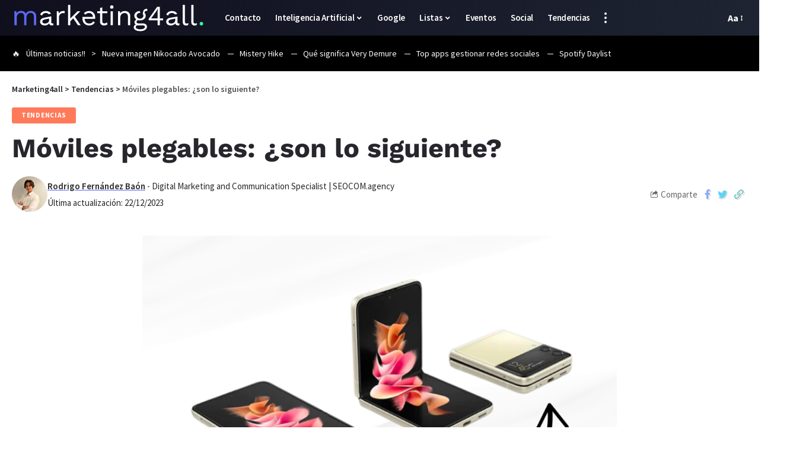

--- FILE ---
content_type: image/svg+xml
request_url: https://marketing4all.es/wp-content/uploads/2023/03/marketing4all-logo-1.svg
body_size: 7941
content:
<svg xmlns="http://www.w3.org/2000/svg" xmlns:xlink="http://www.w3.org/1999/xlink" width="380.959" height="70" viewBox="0 0 380.959 70">
  <defs>
    <clipPath id="clip-path">
      <rect id="Rectángulo_19" data-name="Rectángulo 19" width="380" height="63.7" fill="none"/>
    </clipPath>
    <clipPath id="clip-marketing4all">
      <rect width="380.959" height="70"/>
    </clipPath>
  </defs>
  <g id="marketing4all" clip-path="url(#clip-marketing4all)">
    <g id="Grupo_38" data-name="Grupo 38" transform="translate(99 -0.789)">
      <g id="Grupo_13" data-name="Grupo 13" transform="translate(-99 5)" clip-path="url(#clip-path)">
        <path id="Trazado_44" data-name="Trazado 44" d="M235.324,15.425a12.347,12.347,0,0,0-6.523-1.636,13.223,13.223,0,0,0-6.714,1.692,11.561,11.561,0,0,0-3.451,3.058l3.447,2.241a7.641,7.641,0,0,1,2-1.943,8.441,8.441,0,0,1,4.611-1.228,7.686,7.686,0,0,1,5.649,2.127,7.942,7.942,0,0,1,2.127,5.621H221.132l-5.206.086a20.32,20.32,0,0,0-.169,2.536,16.065,16.065,0,0,0,1.688,7.613,11.774,11.774,0,0,0,4.721,4.887,13.944,13.944,0,0,0,6.9,1.691,14.9,14.9,0,0,0,4.835-.737,11.44,11.44,0,0,0,6.413-5.323l-3.441-2.02A8.734,8.734,0,0,1,233.85,37.2a9.3,9.3,0,0,1-4.887,1.148,8.908,8.908,0,0,1-4.774-1.231,8.041,8.041,0,0,1-3.085-3.576,12.486,12.486,0,0,1-.979-4.31h20.519a13.37,13.37,0,0,0,.166-1.363c.034-.51.052-1.074.052-1.695a13.8,13.8,0,0,0-1.418-6.3,10.778,10.778,0,0,0-4.12-4.448m-23.66-1.093h-5.514L192.069,28.459V1.779H187.7V41.623h4.368v-7.7l5.768-5.768,9.185,13.468h5.292L201.006,24.987Zm-33.351-.543a10.718,10.718,0,0,0-5.375,1.253,8.018,8.018,0,0,0-3.355,3.767l-.6-4.476h-3.549V41.623H169.8V26.884a10.008,10.008,0,0,1,1.145-5.047,7.781,7.781,0,0,1,2.864-2.975,6.831,6.831,0,0,1,3.414-.982,14.1,14.1,0,0,1,2.02.107,6.847,6.847,0,0,1,1.308.328l.764-3.985a4.046,4.046,0,0,0-1.446-.436,11.994,11.994,0,0,0-1.556-.107M139.4,18.835a8.9,8.9,0,0,1,4.8-1.228,6.225,6.225,0,0,1,4.639,1.664,4.91,4.91,0,0,1,.589.758l4.586-.915a7.826,7.826,0,0,0-.562-1.262,8.455,8.455,0,0,0-3.8-3.058,13.665,13.665,0,0,0-5.348-1.007A13.319,13.319,0,0,0,137,15.67a9.6,9.6,0,0,0-4.04,4.936l3.549,2.186a7.165,7.165,0,0,1,2.895-3.957m247.361,0a8.9,8.9,0,0,1,4.8-1.228,6.225,6.225,0,0,1,4.639,1.664,5.071,5.071,0,0,1,.8,1.108l4.6-.743a7.6,7.6,0,0,0-.8-1.784,8.455,8.455,0,0,0-3.8-3.058,13.665,13.665,0,0,0-5.348-1.007,13.319,13.319,0,0,0-7.312,1.882,9.6,9.6,0,0,0-4.04,4.936l3.549,2.186a7.165,7.165,0,0,1,2.895-3.957M154.844,36.33V24.14l-4.365.872v.028l-9.934,1.956a10.984,10.984,0,0,0-5.707,2.7,6.753,6.753,0,0,0-2.045,5.05,6.763,6.763,0,0,0,1.228,4.123,7.321,7.321,0,0,0,3.3,2.48,12.047,12.047,0,0,0,4.476.82,12.689,12.689,0,0,0,3.871-.626,10.335,10.335,0,0,0,3.552-1.968,6.876,6.876,0,0,0,1.311-1.489,5.013,5.013,0,0,0,.543,1.489,4.42,4.42,0,0,0,1.965,1.83,6.468,6.468,0,0,0,2.84.6,6.292,6.292,0,0,0,2.837-.546l.221-3.438a7.455,7.455,0,0,1-2.02.273q-2.077,0-2.075-1.962m-4.365-4.8a6.54,6.54,0,0,1-.657,3.027,6,6,0,0,1-1.8,2.131,7.957,7.957,0,0,1-2.594,1.256,11.02,11.02,0,0,1-3.027.411,5.955,5.955,0,0,1-3.791-1.065,3.36,3.36,0,0,1-1.338-2.757A3.216,3.216,0,0,1,138.58,31.8a10.034,10.034,0,0,1,3.985-1.529l7.914-1.624Zm111.123,6a6.263,6.263,0,0,1-2.729.549,4.388,4.388,0,0,1-2.944-.982,3.738,3.738,0,0,1-1.148-3.005V18.1h9.934V14.332h-9.934V6.58l-4.365,1.2v6.548h-5.461V18.1h5.461V34.854a7.835,7.835,0,0,0,1.117,4.23,6.155,6.155,0,0,0,2.864,2.348,10.149,10.149,0,0,0,3.877.737,11.094,11.094,0,0,0,3.957-.654,9.263,9.263,0,0,0,2.975-1.8l-1.529-3.656a7.41,7.41,0,0,1-2.075,1.47m158.562.823a3.288,3.288,0,0,1-2.456-.792,4.131,4.131,0,0,1-.764-2.867V1.779h-4.368V34.854q0,3.716,1.609,5.514a6.294,6.294,0,0,0,4.943,1.8,11.57,11.57,0,0,0,2.127-.193,8.585,8.585,0,0,0,1.912-.571l.709-3.819a17.38,17.38,0,0,1-1.913.6,8.283,8.283,0,0,1-1.8.166M367.82,5.6h-5.513L345.876,28.96v3.22h17.578v9.443h4.365V32.18h6.385V28.413H367.82Zm-4.286,6.438c-.052.985-.08,1.946-.08,2.895v13.48H350.518l9.44-13.262c.583-.835,1.222-1.82,1.913-2.947s1.253-2.146,1.691-3.058h.107c-.037.949-.08,1.909-.135,2.892M402.205,36.33V24.7l-14.4,2.33,0,0A10.91,10.91,0,0,0,382.2,29.7a6.753,6.753,0,0,0-2.044,5.05,6.762,6.762,0,0,0,1.228,4.123,7.321,7.321,0,0,0,3.3,2.48,12.046,12.046,0,0,0,4.476.82,12.724,12.724,0,0,0,3.874-.626,10.349,10.349,0,0,0,3.549-1.968,6.877,6.877,0,0,0,1.311-1.489,5.1,5.1,0,0,0,.543,1.489A4.436,4.436,0,0,0,400.4,41.4a6.468,6.468,0,0,0,2.84.6,6.316,6.316,0,0,0,2.84-.546l.218-3.438a7.456,7.456,0,0,1-2.02.273q-2.072,0-2.075-1.962m-4.365-4.8a6.541,6.541,0,0,1-.657,3.027,5.966,5.966,0,0,1-1.8,2.131,7.97,7.97,0,0,1-2.591,1.256,11.059,11.059,0,0,1-3.03.411,5.955,5.955,0,0,1-3.791-1.065,3.36,3.36,0,0,1-1.338-2.757,3.216,3.216,0,0,1,1.311-2.729,10.035,10.035,0,0,1,3.985-1.529l7.914-1.624Zm40.829,6.659a8.312,8.312,0,0,1-1.8.166,3.292,3.292,0,0,1-2.456-.792,4.131,4.131,0,0,1-.764-2.867V1.779h-4.368V34.854q0,3.716,1.612,5.514a6.283,6.283,0,0,0,4.939,1.8,11.545,11.545,0,0,0,2.127-.193,8.58,8.58,0,0,0,1.913-.571l.709-3.819a17.578,17.578,0,0,1-1.91.6M271.211,41.623h4.368V14.332h-4.368Zm2.183-39.08a3.2,3.2,0,0,0-2.37.9,3.2,3.2,0,0,0-.9,2.373,3.276,3.276,0,1,0,6.548,0,3.2,3.2,0,0,0-.9-2.373,3.2,3.2,0,0,0-2.373-.9m68.965,6.769h-.138a8.2,8.2,0,0,0-3.711.844,6.528,6.528,0,0,0-2.674,2.428,6.634,6.634,0,0,0-.847,2.612,1.71,1.71,0,0,1-.147-.092l-.847,4.24a5.044,5.044,0,0,1,1.461,3.669,5.07,5.07,0,0,1-1.913,4.092,7.923,7.923,0,0,1-9.5,0,5.068,5.068,0,0,1-1.909-4.092,5.049,5.049,0,0,1,1.909-4.123,7.277,7.277,0,0,1,4.749-1.556c.3,0,.574.037.856.061l-1.483-3.549a13.318,13.318,0,0,0-5.161,1.114,9.708,9.708,0,0,0-3.957,3.245,8.226,8.226,0,0,0-1.446,4.807,8.5,8.5,0,0,0,2.895,6.631,8.589,8.589,0,0,0,1.381.976A6.513,6.513,0,0,0,319.6,31.99a5.156,5.156,0,0,0-1.667,3.847,4.388,4.388,0,0,0,1.283,3.414,6.983,6.983,0,0,0,1.707,1.111,5.451,5.451,0,0,0-3.073,1.673,5.893,5.893,0,0,0-1.446,3.9q0,3.058,3.2,5.24t9.63,2.183a19.751,19.751,0,0,0,6.686-1.062,11.406,11.406,0,0,0,4.749-3.03,6.678,6.678,0,0,0,1.774-4.639,5.777,5.777,0,0,0-2.183-4.721,9.355,9.355,0,0,0-6.057-1.774h-7.969a5.677,5.677,0,0,1-3.141-.737,2.522,2.522,0,0,1-1.117-2.266,3.153,3.153,0,0,1,1.117-2.318,4.651,4.651,0,0,1,1.977-.995,16.907,16.907,0,0,0,3.727.421,13.671,13.671,0,0,0,5.811-1.173,9.384,9.384,0,0,0,3.957-3.276,8.321,8.321,0,0,0,1.421-4.774,8.3,8.3,0,0,0-1.421-4.807,8.656,8.656,0,0,0-.992-1.081,3.739,3.739,0,0,1,1.4-2.876,6.891,6.891,0,0,1,4.123-1.065h.381l-.982-3.871ZM324.59,41.9H333q3.058,0,4.23.872a2.781,2.781,0,0,1,1.176,2.348,3.2,3.2,0,0,1-.985,2.238,7.062,7.062,0,0,1-3.027,1.692,17.347,17.347,0,0,1-5.213.657,14.1,14.1,0,0,1-6.413-1.2,3.6,3.6,0,0,1-2.321-3.217,2.937,2.937,0,0,1,1.2-2.487,4.785,4.785,0,0,1,2.947-.9m-20.246-26.99a12.525,12.525,0,0,0-5.351-1.117,13.428,13.428,0,0,0-4.012.6,8.987,8.987,0,0,0-3.411,1.937,8.874,8.874,0,0,0-1.747,2.364l-.27-4.356h-3.822V41.623H290.1V27.105a10.5,10.5,0,0,1,1.283-5.569,7.646,7.646,0,0,1,3.248-3,9.07,9.07,0,0,1,3.929-.93,6.805,6.805,0,0,1,4.777,1.774q1.939,1.773,1.937,6.306V41.623h4.368V24.158a10.777,10.777,0,0,0-1.449-5.842,8.933,8.933,0,0,0-3.847-3.411" transform="translate(-77.446 3.682)" fill="#fff"/>
        <path id="Trazado_45" data-name="Trazado 45" d="M121.324,17.589a3.132,3.132,0,0,1-3.307-3.31,3.31,3.31,0,1,1,6.617,0,3.132,3.132,0,0,1-3.31,3.31" transform="translate(250.469 28.056)" fill="#33f8a5"/>
        <path id="Trazado_46" data-name="Trazado 46" d="M37.091,5.016a11.885,11.885,0,0,0-5.047-1.1,12.358,12.358,0,0,0-3.611.58,11.379,11.379,0,0,0-3.5,1.762A7.96,7.96,0,0,0,22.45,9.316a8.874,8.874,0,0,0-3.974-4.079,11.921,11.921,0,0,0-5.512-1.325A11.233,11.233,0,0,0,8.025,5.069a9.062,9.062,0,0,0-3.887,3.7l-.276-4.3H0V32.038H4.414V17.313A10.551,10.551,0,0,1,5.683,11.8a7.909,7.909,0,0,1,3.17-3.059,8.179,8.179,0,0,1,3.722-.968A6.76,6.76,0,0,1,17.21,9.424c1.247,1.1,1.877,2.907,1.877,5.41v17.2H23.5V16.925a10.232,10.232,0,0,1,1.135-5.016,7.728,7.728,0,0,1,3-3.09A8.166,8.166,0,0,1,31.66,7.771a6.752,6.752,0,0,1,4.631,1.653q1.88,1.657,1.877,5.41v17.2h4.414V14.391a10.53,10.53,0,0,0-1.545-5.956,9.4,9.4,0,0,0-3.946-3.418" transform="translate(5.072 13.275)" fill="#5c69f7"/>
      </g>
    </g>
  </g>
</svg>
